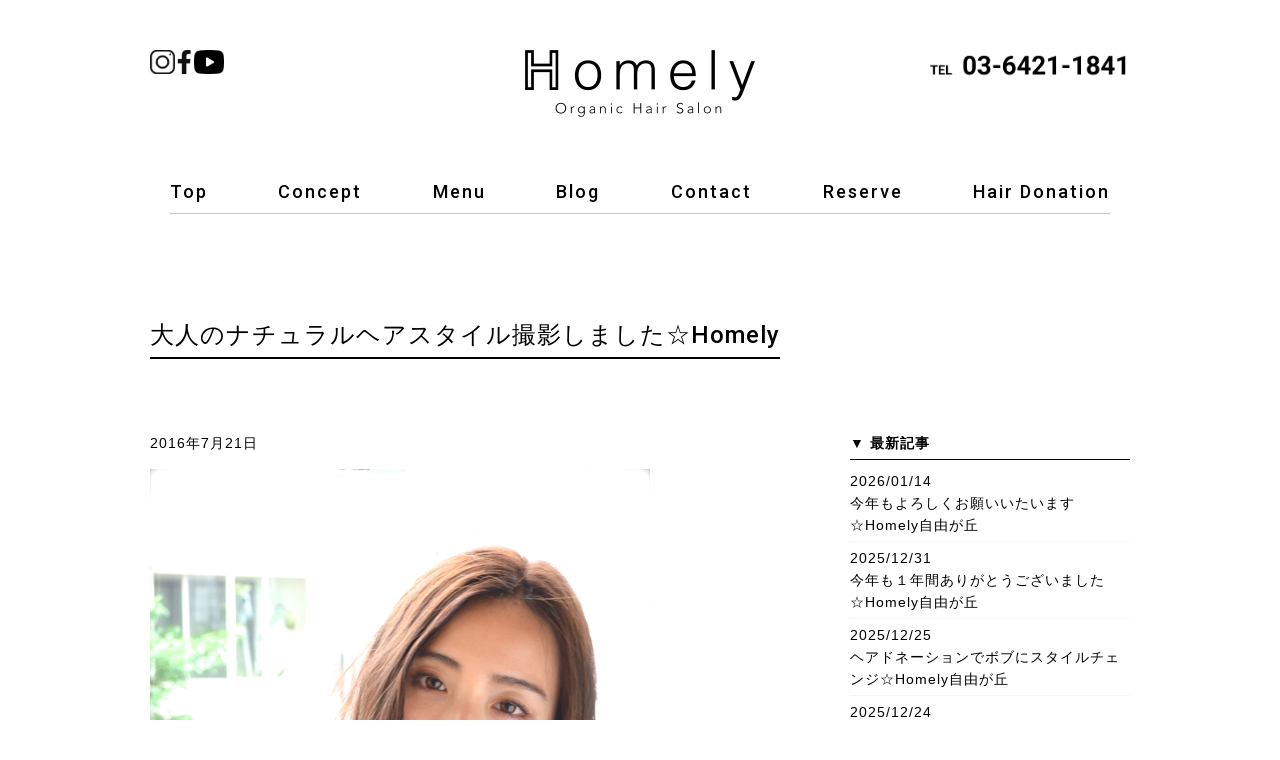

--- FILE ---
content_type: text/html; charset=UTF-8
request_url: https://homelyhair.com/633
body_size: 51276
content:
<!DOCTYPE html>
<html lang="ja">
	<head>
		<!-- Global site tag (gtag.js) - Google Analytics -->
		<script async src="https://www.googletagmanager.com/gtag/js?id=UA-74652651-1"></script>
		<script>
		  window.dataLayer = window.dataLayer || [];
		  function gtag(){dataLayer.push(arguments);}
		  gtag('js', new Date());

		  gtag('config', 'UA-74652651-1');
		</script>
		<meta charset="UTF-8">
		<title>大人のナチュラルヘアスタイル撮影しました☆Homely | Homely</title>
		<meta name="keywords" content="Homely,ホームリィ,サロン,美容院,美容室,自由ヶ丘,ヘアドネーション,オーガニック,organic,プライベートサロン,おしゃれ,髪に優しい,丁寧,癒し,カット上手">
		<meta name="description" content="東京都目黒区自由ヶ丘駅にある美容室Homely(ホームリィ)">
		<link rel="shortcut icon" href="https://homelyhair.com/wp-content/themes/homely/img/favicon.ico">
		<link rel="stylesheet" href="https://homelyhair.com/wp-content/themes/homely/style.css" media="screen">
		<meta name="viewport" content="width=device-width,user-scalable=no,maximum-scale=1" />
		<link rel="stylesheet" media="all" type="text/css" href="https://homelyhair.com/wp-content/themes/homely/css/temp.css?20260120-2302" />
		<link rel="stylesheet" media="all" type="text/css" href="https://homelyhair.com/wp-content/themes/homely/css/smart.css?20260120-2302" />
		<link rel="preconnect" href="https://fonts.googleapis.com">
		<link rel="preconnect" href="https://fonts.gstatic.com" crossorigin>
		<link href="https://fonts.googleapis.com/css2?family=Roboto:wght@500&display=swap" rel="stylesheet">

		<!-- OGP -->
		<meta property="og:type" content="blog">
		<meta property="og:description" content="  自然体で決まるナチュラルヘアスタイル           InstagramにヘアカタログUPしていきます！       Homely Organic Hair Salon   〒152-0034">
<meta property="og:title" content="大人のナチュラルヘアスタイル撮影しました☆Homely">
<meta property="og:url" content="https://homelyhair.com/633">
<meta property="og:image" content="https://homelyhair.com/wp-content/uploads/2016/07/DSC_0090-1.jpg">
		<meta property="og:site_name" content="Homely">
		<meta property="og:locale" content="ja_JP" />
		<meta property="fb:admins" content="ADMIN_ID">
		<meta property="fb:app_id" content="APP_ID">
		<meta name="twitter:card" content="summary_large_image" />
		<meta name="twitter:site" content="@" />
		<!-- /OGP -->

		<meta name='robots' content='max-image-preview:large' />
	<style>img:is([sizes="auto" i], [sizes^="auto," i]) { contain-intrinsic-size: 3000px 1500px }</style>
	<link rel='dns-prefetch' href='//secure.gravatar.com' />
<link rel='dns-prefetch' href='//stats.wp.com' />
<link rel='dns-prefetch' href='//v0.wordpress.com' />
<link rel="alternate" type="application/rss+xml" title="Homely &raquo; フィード" href="https://homelyhair.com/feed" />
<link rel="alternate" type="application/rss+xml" title="Homely &raquo; コメントフィード" href="https://homelyhair.com/comments/feed" />
<link rel="alternate" type="application/rss+xml" title="Homely &raquo; 大人のナチュラルヘアスタイル撮影しました☆Homely のコメントのフィード" href="https://homelyhair.com/633/feed" />
<script type="text/javascript">
/* <![CDATA[ */
window._wpemojiSettings = {"baseUrl":"https:\/\/s.w.org\/images\/core\/emoji\/15.0.3\/72x72\/","ext":".png","svgUrl":"https:\/\/s.w.org\/images\/core\/emoji\/15.0.3\/svg\/","svgExt":".svg","source":{"concatemoji":"https:\/\/homelyhair.com\/wp-includes\/js\/wp-emoji-release.min.js?ver=6.7.4"}};
/*! This file is auto-generated */
!function(i,n){var o,s,e;function c(e){try{var t={supportTests:e,timestamp:(new Date).valueOf()};sessionStorage.setItem(o,JSON.stringify(t))}catch(e){}}function p(e,t,n){e.clearRect(0,0,e.canvas.width,e.canvas.height),e.fillText(t,0,0);var t=new Uint32Array(e.getImageData(0,0,e.canvas.width,e.canvas.height).data),r=(e.clearRect(0,0,e.canvas.width,e.canvas.height),e.fillText(n,0,0),new Uint32Array(e.getImageData(0,0,e.canvas.width,e.canvas.height).data));return t.every(function(e,t){return e===r[t]})}function u(e,t,n){switch(t){case"flag":return n(e,"\ud83c\udff3\ufe0f\u200d\u26a7\ufe0f","\ud83c\udff3\ufe0f\u200b\u26a7\ufe0f")?!1:!n(e,"\ud83c\uddfa\ud83c\uddf3","\ud83c\uddfa\u200b\ud83c\uddf3")&&!n(e,"\ud83c\udff4\udb40\udc67\udb40\udc62\udb40\udc65\udb40\udc6e\udb40\udc67\udb40\udc7f","\ud83c\udff4\u200b\udb40\udc67\u200b\udb40\udc62\u200b\udb40\udc65\u200b\udb40\udc6e\u200b\udb40\udc67\u200b\udb40\udc7f");case"emoji":return!n(e,"\ud83d\udc26\u200d\u2b1b","\ud83d\udc26\u200b\u2b1b")}return!1}function f(e,t,n){var r="undefined"!=typeof WorkerGlobalScope&&self instanceof WorkerGlobalScope?new OffscreenCanvas(300,150):i.createElement("canvas"),a=r.getContext("2d",{willReadFrequently:!0}),o=(a.textBaseline="top",a.font="600 32px Arial",{});return e.forEach(function(e){o[e]=t(a,e,n)}),o}function t(e){var t=i.createElement("script");t.src=e,t.defer=!0,i.head.appendChild(t)}"undefined"!=typeof Promise&&(o="wpEmojiSettingsSupports",s=["flag","emoji"],n.supports={everything:!0,everythingExceptFlag:!0},e=new Promise(function(e){i.addEventListener("DOMContentLoaded",e,{once:!0})}),new Promise(function(t){var n=function(){try{var e=JSON.parse(sessionStorage.getItem(o));if("object"==typeof e&&"number"==typeof e.timestamp&&(new Date).valueOf()<e.timestamp+604800&&"object"==typeof e.supportTests)return e.supportTests}catch(e){}return null}();if(!n){if("undefined"!=typeof Worker&&"undefined"!=typeof OffscreenCanvas&&"undefined"!=typeof URL&&URL.createObjectURL&&"undefined"!=typeof Blob)try{var e="postMessage("+f.toString()+"("+[JSON.stringify(s),u.toString(),p.toString()].join(",")+"));",r=new Blob([e],{type:"text/javascript"}),a=new Worker(URL.createObjectURL(r),{name:"wpTestEmojiSupports"});return void(a.onmessage=function(e){c(n=e.data),a.terminate(),t(n)})}catch(e){}c(n=f(s,u,p))}t(n)}).then(function(e){for(var t in e)n.supports[t]=e[t],n.supports.everything=n.supports.everything&&n.supports[t],"flag"!==t&&(n.supports.everythingExceptFlag=n.supports.everythingExceptFlag&&n.supports[t]);n.supports.everythingExceptFlag=n.supports.everythingExceptFlag&&!n.supports.flag,n.DOMReady=!1,n.readyCallback=function(){n.DOMReady=!0}}).then(function(){return e}).then(function(){var e;n.supports.everything||(n.readyCallback(),(e=n.source||{}).concatemoji?t(e.concatemoji):e.wpemoji&&e.twemoji&&(t(e.twemoji),t(e.wpemoji)))}))}((window,document),window._wpemojiSettings);
/* ]]> */
</script>
<style id='wp-emoji-styles-inline-css' type='text/css'>

	img.wp-smiley, img.emoji {
		display: inline !important;
		border: none !important;
		box-shadow: none !important;
		height: 1em !important;
		width: 1em !important;
		margin: 0 0.07em !important;
		vertical-align: -0.1em !important;
		background: none !important;
		padding: 0 !important;
	}
</style>
<link rel='stylesheet' id='wp-block-library-css' href='https://homelyhair.com/wp-includes/css/dist/block-library/style.min.css?ver=6.7.4' type='text/css' media='all' />
<link rel='stylesheet' id='mediaelement-css' href='https://homelyhair.com/wp-includes/js/mediaelement/mediaelementplayer-legacy.min.css?ver=4.2.17' type='text/css' media='all' />
<link rel='stylesheet' id='wp-mediaelement-css' href='https://homelyhair.com/wp-includes/js/mediaelement/wp-mediaelement.min.css?ver=6.7.4' type='text/css' media='all' />
<style id='jetpack-sharing-buttons-style-inline-css' type='text/css'>
.jetpack-sharing-buttons__services-list{display:flex;flex-direction:row;flex-wrap:wrap;gap:0;list-style-type:none;margin:5px;padding:0}.jetpack-sharing-buttons__services-list.has-small-icon-size{font-size:12px}.jetpack-sharing-buttons__services-list.has-normal-icon-size{font-size:16px}.jetpack-sharing-buttons__services-list.has-large-icon-size{font-size:24px}.jetpack-sharing-buttons__services-list.has-huge-icon-size{font-size:36px}@media print{.jetpack-sharing-buttons__services-list{display:none!important}}.editor-styles-wrapper .wp-block-jetpack-sharing-buttons{gap:0;padding-inline-start:0}ul.jetpack-sharing-buttons__services-list.has-background{padding:1.25em 2.375em}
</style>
<style id='classic-theme-styles-inline-css' type='text/css'>
/*! This file is auto-generated */
.wp-block-button__link{color:#fff;background-color:#32373c;border-radius:9999px;box-shadow:none;text-decoration:none;padding:calc(.667em + 2px) calc(1.333em + 2px);font-size:1.125em}.wp-block-file__button{background:#32373c;color:#fff;text-decoration:none}
</style>
<style id='global-styles-inline-css' type='text/css'>
:root{--wp--preset--aspect-ratio--square: 1;--wp--preset--aspect-ratio--4-3: 4/3;--wp--preset--aspect-ratio--3-4: 3/4;--wp--preset--aspect-ratio--3-2: 3/2;--wp--preset--aspect-ratio--2-3: 2/3;--wp--preset--aspect-ratio--16-9: 16/9;--wp--preset--aspect-ratio--9-16: 9/16;--wp--preset--color--black: #000000;--wp--preset--color--cyan-bluish-gray: #abb8c3;--wp--preset--color--white: #ffffff;--wp--preset--color--pale-pink: #f78da7;--wp--preset--color--vivid-red: #cf2e2e;--wp--preset--color--luminous-vivid-orange: #ff6900;--wp--preset--color--luminous-vivid-amber: #fcb900;--wp--preset--color--light-green-cyan: #7bdcb5;--wp--preset--color--vivid-green-cyan: #00d084;--wp--preset--color--pale-cyan-blue: #8ed1fc;--wp--preset--color--vivid-cyan-blue: #0693e3;--wp--preset--color--vivid-purple: #9b51e0;--wp--preset--gradient--vivid-cyan-blue-to-vivid-purple: linear-gradient(135deg,rgba(6,147,227,1) 0%,rgb(155,81,224) 100%);--wp--preset--gradient--light-green-cyan-to-vivid-green-cyan: linear-gradient(135deg,rgb(122,220,180) 0%,rgb(0,208,130) 100%);--wp--preset--gradient--luminous-vivid-amber-to-luminous-vivid-orange: linear-gradient(135deg,rgba(252,185,0,1) 0%,rgba(255,105,0,1) 100%);--wp--preset--gradient--luminous-vivid-orange-to-vivid-red: linear-gradient(135deg,rgba(255,105,0,1) 0%,rgb(207,46,46) 100%);--wp--preset--gradient--very-light-gray-to-cyan-bluish-gray: linear-gradient(135deg,rgb(238,238,238) 0%,rgb(169,184,195) 100%);--wp--preset--gradient--cool-to-warm-spectrum: linear-gradient(135deg,rgb(74,234,220) 0%,rgb(151,120,209) 20%,rgb(207,42,186) 40%,rgb(238,44,130) 60%,rgb(251,105,98) 80%,rgb(254,248,76) 100%);--wp--preset--gradient--blush-light-purple: linear-gradient(135deg,rgb(255,206,236) 0%,rgb(152,150,240) 100%);--wp--preset--gradient--blush-bordeaux: linear-gradient(135deg,rgb(254,205,165) 0%,rgb(254,45,45) 50%,rgb(107,0,62) 100%);--wp--preset--gradient--luminous-dusk: linear-gradient(135deg,rgb(255,203,112) 0%,rgb(199,81,192) 50%,rgb(65,88,208) 100%);--wp--preset--gradient--pale-ocean: linear-gradient(135deg,rgb(255,245,203) 0%,rgb(182,227,212) 50%,rgb(51,167,181) 100%);--wp--preset--gradient--electric-grass: linear-gradient(135deg,rgb(202,248,128) 0%,rgb(113,206,126) 100%);--wp--preset--gradient--midnight: linear-gradient(135deg,rgb(2,3,129) 0%,rgb(40,116,252) 100%);--wp--preset--font-size--small: 13px;--wp--preset--font-size--medium: 20px;--wp--preset--font-size--large: 36px;--wp--preset--font-size--x-large: 42px;--wp--preset--spacing--20: 0.44rem;--wp--preset--spacing--30: 0.67rem;--wp--preset--spacing--40: 1rem;--wp--preset--spacing--50: 1.5rem;--wp--preset--spacing--60: 2.25rem;--wp--preset--spacing--70: 3.38rem;--wp--preset--spacing--80: 5.06rem;--wp--preset--shadow--natural: 6px 6px 9px rgba(0, 0, 0, 0.2);--wp--preset--shadow--deep: 12px 12px 50px rgba(0, 0, 0, 0.4);--wp--preset--shadow--sharp: 6px 6px 0px rgba(0, 0, 0, 0.2);--wp--preset--shadow--outlined: 6px 6px 0px -3px rgba(255, 255, 255, 1), 6px 6px rgba(0, 0, 0, 1);--wp--preset--shadow--crisp: 6px 6px 0px rgba(0, 0, 0, 1);}:where(.is-layout-flex){gap: 0.5em;}:where(.is-layout-grid){gap: 0.5em;}body .is-layout-flex{display: flex;}.is-layout-flex{flex-wrap: wrap;align-items: center;}.is-layout-flex > :is(*, div){margin: 0;}body .is-layout-grid{display: grid;}.is-layout-grid > :is(*, div){margin: 0;}:where(.wp-block-columns.is-layout-flex){gap: 2em;}:where(.wp-block-columns.is-layout-grid){gap: 2em;}:where(.wp-block-post-template.is-layout-flex){gap: 1.25em;}:where(.wp-block-post-template.is-layout-grid){gap: 1.25em;}.has-black-color{color: var(--wp--preset--color--black) !important;}.has-cyan-bluish-gray-color{color: var(--wp--preset--color--cyan-bluish-gray) !important;}.has-white-color{color: var(--wp--preset--color--white) !important;}.has-pale-pink-color{color: var(--wp--preset--color--pale-pink) !important;}.has-vivid-red-color{color: var(--wp--preset--color--vivid-red) !important;}.has-luminous-vivid-orange-color{color: var(--wp--preset--color--luminous-vivid-orange) !important;}.has-luminous-vivid-amber-color{color: var(--wp--preset--color--luminous-vivid-amber) !important;}.has-light-green-cyan-color{color: var(--wp--preset--color--light-green-cyan) !important;}.has-vivid-green-cyan-color{color: var(--wp--preset--color--vivid-green-cyan) !important;}.has-pale-cyan-blue-color{color: var(--wp--preset--color--pale-cyan-blue) !important;}.has-vivid-cyan-blue-color{color: var(--wp--preset--color--vivid-cyan-blue) !important;}.has-vivid-purple-color{color: var(--wp--preset--color--vivid-purple) !important;}.has-black-background-color{background-color: var(--wp--preset--color--black) !important;}.has-cyan-bluish-gray-background-color{background-color: var(--wp--preset--color--cyan-bluish-gray) !important;}.has-white-background-color{background-color: var(--wp--preset--color--white) !important;}.has-pale-pink-background-color{background-color: var(--wp--preset--color--pale-pink) !important;}.has-vivid-red-background-color{background-color: var(--wp--preset--color--vivid-red) !important;}.has-luminous-vivid-orange-background-color{background-color: var(--wp--preset--color--luminous-vivid-orange) !important;}.has-luminous-vivid-amber-background-color{background-color: var(--wp--preset--color--luminous-vivid-amber) !important;}.has-light-green-cyan-background-color{background-color: var(--wp--preset--color--light-green-cyan) !important;}.has-vivid-green-cyan-background-color{background-color: var(--wp--preset--color--vivid-green-cyan) !important;}.has-pale-cyan-blue-background-color{background-color: var(--wp--preset--color--pale-cyan-blue) !important;}.has-vivid-cyan-blue-background-color{background-color: var(--wp--preset--color--vivid-cyan-blue) !important;}.has-vivid-purple-background-color{background-color: var(--wp--preset--color--vivid-purple) !important;}.has-black-border-color{border-color: var(--wp--preset--color--black) !important;}.has-cyan-bluish-gray-border-color{border-color: var(--wp--preset--color--cyan-bluish-gray) !important;}.has-white-border-color{border-color: var(--wp--preset--color--white) !important;}.has-pale-pink-border-color{border-color: var(--wp--preset--color--pale-pink) !important;}.has-vivid-red-border-color{border-color: var(--wp--preset--color--vivid-red) !important;}.has-luminous-vivid-orange-border-color{border-color: var(--wp--preset--color--luminous-vivid-orange) !important;}.has-luminous-vivid-amber-border-color{border-color: var(--wp--preset--color--luminous-vivid-amber) !important;}.has-light-green-cyan-border-color{border-color: var(--wp--preset--color--light-green-cyan) !important;}.has-vivid-green-cyan-border-color{border-color: var(--wp--preset--color--vivid-green-cyan) !important;}.has-pale-cyan-blue-border-color{border-color: var(--wp--preset--color--pale-cyan-blue) !important;}.has-vivid-cyan-blue-border-color{border-color: var(--wp--preset--color--vivid-cyan-blue) !important;}.has-vivid-purple-border-color{border-color: var(--wp--preset--color--vivid-purple) !important;}.has-vivid-cyan-blue-to-vivid-purple-gradient-background{background: var(--wp--preset--gradient--vivid-cyan-blue-to-vivid-purple) !important;}.has-light-green-cyan-to-vivid-green-cyan-gradient-background{background: var(--wp--preset--gradient--light-green-cyan-to-vivid-green-cyan) !important;}.has-luminous-vivid-amber-to-luminous-vivid-orange-gradient-background{background: var(--wp--preset--gradient--luminous-vivid-amber-to-luminous-vivid-orange) !important;}.has-luminous-vivid-orange-to-vivid-red-gradient-background{background: var(--wp--preset--gradient--luminous-vivid-orange-to-vivid-red) !important;}.has-very-light-gray-to-cyan-bluish-gray-gradient-background{background: var(--wp--preset--gradient--very-light-gray-to-cyan-bluish-gray) !important;}.has-cool-to-warm-spectrum-gradient-background{background: var(--wp--preset--gradient--cool-to-warm-spectrum) !important;}.has-blush-light-purple-gradient-background{background: var(--wp--preset--gradient--blush-light-purple) !important;}.has-blush-bordeaux-gradient-background{background: var(--wp--preset--gradient--blush-bordeaux) !important;}.has-luminous-dusk-gradient-background{background: var(--wp--preset--gradient--luminous-dusk) !important;}.has-pale-ocean-gradient-background{background: var(--wp--preset--gradient--pale-ocean) !important;}.has-electric-grass-gradient-background{background: var(--wp--preset--gradient--electric-grass) !important;}.has-midnight-gradient-background{background: var(--wp--preset--gradient--midnight) !important;}.has-small-font-size{font-size: var(--wp--preset--font-size--small) !important;}.has-medium-font-size{font-size: var(--wp--preset--font-size--medium) !important;}.has-large-font-size{font-size: var(--wp--preset--font-size--large) !important;}.has-x-large-font-size{font-size: var(--wp--preset--font-size--x-large) !important;}
:where(.wp-block-post-template.is-layout-flex){gap: 1.25em;}:where(.wp-block-post-template.is-layout-grid){gap: 1.25em;}
:where(.wp-block-columns.is-layout-flex){gap: 2em;}:where(.wp-block-columns.is-layout-grid){gap: 2em;}
:root :where(.wp-block-pullquote){font-size: 1.5em;line-height: 1.6;}
</style>
<link rel='stylesheet' id='contact-form-7-css' href='https://homelyhair.com/wp-content/plugins/contact-form-7/includes/css/styles.css?ver=6.0.4' type='text/css' media='all' />
<link rel='stylesheet' id='easingslider-css' href='https://homelyhair.com/wp-content/plugins/easing-slider/assets/css/public.min.css?ver=3.0.8' type='text/css' media='all' />
<style id='akismet-widget-style-inline-css' type='text/css'>

			.a-stats {
				--akismet-color-mid-green: #357b49;
				--akismet-color-white: #fff;
				--akismet-color-light-grey: #f6f7f7;

				max-width: 350px;
				width: auto;
			}

			.a-stats * {
				all: unset;
				box-sizing: border-box;
			}

			.a-stats strong {
				font-weight: 600;
			}

			.a-stats a.a-stats__link,
			.a-stats a.a-stats__link:visited,
			.a-stats a.a-stats__link:active {
				background: var(--akismet-color-mid-green);
				border: none;
				box-shadow: none;
				border-radius: 8px;
				color: var(--akismet-color-white);
				cursor: pointer;
				display: block;
				font-family: -apple-system, BlinkMacSystemFont, 'Segoe UI', 'Roboto', 'Oxygen-Sans', 'Ubuntu', 'Cantarell', 'Helvetica Neue', sans-serif;
				font-weight: 500;
				padding: 12px;
				text-align: center;
				text-decoration: none;
				transition: all 0.2s ease;
			}

			/* Extra specificity to deal with TwentyTwentyOne focus style */
			.widget .a-stats a.a-stats__link:focus {
				background: var(--akismet-color-mid-green);
				color: var(--akismet-color-white);
				text-decoration: none;
			}

			.a-stats a.a-stats__link:hover {
				filter: brightness(110%);
				box-shadow: 0 4px 12px rgba(0, 0, 0, 0.06), 0 0 2px rgba(0, 0, 0, 0.16);
			}

			.a-stats .count {
				color: var(--akismet-color-white);
				display: block;
				font-size: 1.5em;
				line-height: 1.4;
				padding: 0 13px;
				white-space: nowrap;
			}
		
</style>
<link rel='stylesheet' id='sharedaddy-css' href='https://homelyhair.com/wp-content/plugins/jetpack/modules/sharedaddy/sharing.css?ver=14.3' type='text/css' media='all' />
<link rel='stylesheet' id='social-logos-css' href='https://homelyhair.com/wp-content/plugins/jetpack/_inc/social-logos/social-logos.min.css?ver=14.3' type='text/css' media='all' />
<script type="text/javascript" src="https://homelyhair.com/wp-includes/js/jquery/jquery.min.js?ver=3.7.1" id="jquery-core-js"></script>
<script type="text/javascript" src="https://homelyhair.com/wp-includes/js/jquery/jquery-migrate.min.js?ver=3.4.1" id="jquery-migrate-js"></script>
<script type="text/javascript" src="https://homelyhair.com/wp-content/plugins/easing-slider/assets/js/public.min.js?ver=3.0.8" id="easingslider-js"></script>
<link rel="https://api.w.org/" href="https://homelyhair.com/wp-json/" /><link rel="alternate" title="JSON" type="application/json" href="https://homelyhair.com/wp-json/wp/v2/posts/633" /><link rel="EditURI" type="application/rsd+xml" title="RSD" href="https://homelyhair.com/xmlrpc.php?rsd" />
<meta name="generator" content="WordPress 6.7.4" />
<link rel="canonical" href="https://homelyhair.com/633" />
<link rel='shortlink' href='https://wp.me/p7iXdO-ad' />
<link rel="alternate" title="oEmbed (JSON)" type="application/json+oembed" href="https://homelyhair.com/wp-json/oembed/1.0/embed?url=https%3A%2F%2Fhomelyhair.com%2F633" />
<link rel="alternate" title="oEmbed (XML)" type="text/xml+oembed" href="https://homelyhair.com/wp-json/oembed/1.0/embed?url=https%3A%2F%2Fhomelyhair.com%2F633&#038;format=xml" />
	<style>img#wpstats{display:none}</style>
		<style type="text/css">.recentcomments a{display:inline !important;padding:0 !important;margin:0 !important;}</style>
<!-- Jetpack Open Graph Tags -->
<meta property="og:type" content="article" />
<meta property="og:title" content="大人のナチュラルヘアスタイル撮影しました☆Homely" />
<meta property="og:url" content="https://homelyhair.com/633" />
<meta property="og:description" content=" 自然体で決まるナチュラルヘアスタイル     InstagramにヘアカタログUPしていきます！   Hom&hellip;" />
<meta property="article:published_time" content="2016-07-21T00:52:49+00:00" />
<meta property="article:modified_time" content="2017-03-01T07:35:22+00:00" />
<meta property="og:site_name" content="Homely" />
<meta property="og:image" content="https://homelyhair.com/wp-content/uploads/2016/07/DSC_0090-1.jpg" />
<meta property="og:image:width" content="3264" />
<meta property="og:image:height" content="4928" />
<meta property="og:image:alt" content="" />
<meta property="og:locale" content="ja_JP" />
<meta name="twitter:text:title" content="大人のナチュラルヘアスタイル撮影しました☆Homely" />
<meta name="twitter:card" content="summary" />

<!-- End Jetpack Open Graph Tags -->
	</head>
	<body class="post-template-default single single-post postid-633 single-format-standard">

	<p id="back-top"><a href="#top"><span><img src="https://homelyhair.com/wp-content/themes/homely/img/button_gototop.jpg" width="45" height="45" alt="ページトップへ戻る" /></span></a></p>

	<header>
		<div class="header_top">
			<div class="header_sns_block pc_view">
				<ul>
					<li><a href="https://www.instagram.com/homely_organic_hair_salon/" target="_blank"><img src="https://homelyhair.com/wp-content/themes/homely/img/icon_instagram.png" alt="Instagram" /></a></li>
					<li><a href="https://www.facebook.com/HomelyHair" target="_blank"><img src="https://homelyhair.com/wp-content/themes/homely/img/icon_facebook.png" alt="facebook" /></a></li>
					<li><a href="https://www.youtube.com/@homelyorganichairsalon3535" target="_blank"><img src="https://homelyhair.com/wp-content/themes/homely/img/icon_youtube.png" alt="youtube" /></a></li>
				</ul>
			</div>
			<h1><a href="https://homelyhair.com/"><img src="https://homelyhair.com/wp-content/themes/homely/img/logo.png" alt="Homely Organic Hair Salon" width="230" height="67" /></a></h1>
			<p class="tel_block"><a href="tel:0364211841"><img class="pc_view" src="https://homelyhair.com/wp-content/themes/homely/img/tel.png" alt="0364211841" /><img class="sp_view" src="https://homelyhair.com/wp-content/themes/homely/img/icon_tel.png" alt="0364211841" /></a></p>
		</div>
		<nav class="pc_view">
			<ul>
				<li><a href="https://homelyhair.com/">Top</a></li>
				<li><a href="/concept">Concept</a></li>
				<li><a href="/menu">Menu</a></li>
				<li><a href="/blog">Blog</a></li>
				<li><a href="/contact">Contact</a></li>
				<li><a href="https://tol-app.jp/s/homelyhair" target="_blank">Reserve</a></li>
				<li><a href="/hairdonation">Hair Donation</a></li>
			</ul>
		</nav>
	</header>

	
	<nav class="sp_view">
		<ul>
			<!--
			<li><a href="https://homelyhair.com/">Top</a></li>
			-->
			<li><a href="/concept">Concept</a></li>
			<li><a href="/menu">Menu</a></li>
			<li><a href="/blog">Blog</a></li>
			<li><a href="/contact">Contact</a></li>
			<li><a href="https://tol-app.jp/s/homelyhair" target="_blank">Reserve</a></li>
			<li><a href="/hairdonation">Hair Donation</a></li>
		</ul>
	</nav>
<div id="content">

	<section class="newspage">

		<h2><span>大人のナチュラルヘアスタイル撮影しました☆Homely</span></h2>

		
		<div class="news_left">
						
			<div class="info_postWrap singlePostWrap">
				<p>2016年7月21日</p>
				<p class="info_postImg"><img width="3264" height="4928" src="https://homelyhair.com/wp-content/uploads/2016/07/DSC_0090-1.jpg" class="attachment-post-thumbnail size-post-thumbnail wp-post-image" alt="" decoding="async" fetchpriority="high" srcset="https://homelyhair.com/wp-content/uploads/2016/07/DSC_0090-1.jpg 3264w, https://homelyhair.com/wp-content/uploads/2016/07/DSC_0090-1-199x300.jpg 199w, https://homelyhair.com/wp-content/uploads/2016/07/DSC_0090-1-768x1160.jpg 768w, https://homelyhair.com/wp-content/uploads/2016/07/DSC_0090-1-678x1024.jpg 678w" sizes="(max-width: 3264px) 100vw, 3264px" /></p>
				<div class="info_postContent">
					<p style="text-align: center;"> </p>
<p style="text-align: center;">自然体で決まるナチュラルヘアスタイル</p>
<p style="text-align: center;"> </p>
<p style="text-align: center;"> </p>
<p style="text-align: center;"> </p>
<p style="text-align: center;"><img decoding="async" class="alignnone size-medium wp-image-637" src="https://homelyhair.com/wp-content/uploads/2016/07/DSC_0103-199x300.jpg" alt="DSC_0103" width="199" height="300" srcset="https://homelyhair.com/wp-content/uploads/2016/07/DSC_0103-199x300.jpg 199w, https://homelyhair.com/wp-content/uploads/2016/07/DSC_0103-768x1160.jpg 768w, https://homelyhair.com/wp-content/uploads/2016/07/DSC_0103-678x1024.jpg 678w" sizes="(max-width: 199px) 100vw, 199px" /></p>
<p style="text-align: center;"> </p>
<p style="text-align: center;"> </p>
<p style="text-align: center;"><span style="text-decoration: underline;"><a href="https://www.instagram.com/homely_organic_hair_salon/"><strong>Instagram</strong></a></span>にヘアカタログUPしていきます！</p>
<p style="text-align: center;"> </p>
<p style="text-align: center;"> </p>
<p style="text-align: center;"> </p>
<p style="text-align: center;"><img decoding="async" class="alignnone size-medium wp-image-605" src="https://homelyhair.com/wp-content/uploads/2016/07/IMG_0040-300x200.jpg" alt="IMG_0040" width="300" height="200" srcset="https://homelyhair.com/wp-content/uploads/2016/07/IMG_0040-300x200.jpg 300w, https://homelyhair.com/wp-content/uploads/2016/07/IMG_0040-768x512.jpg 768w, https://homelyhair.com/wp-content/uploads/2016/07/IMG_0040-1024x683.jpg 1024w" sizes="(max-width: 300px) 100vw, 300px" /></p>
<div class="info_postWrap singlePostWrap">
<div class="info_postContent">
<div style="text-align: center;"><span style="text-decoration: underline;"><strong><a href="https://homelyhair.com/">Homely Organic Hair Salon</a></strong></span></div>
<div style="text-align: center;"> </div>
<div style="text-align: center;">
<p><a dir="ltr" href="x-apple-data-detectors://0/0">〒152-0034</a></p>
<div> <a dir="ltr" href="x-apple-data-detectors://0/0">東京都目黒区緑が丘2-６-15 繁栄ビル201</a></div>
<div><strong><a dir="ltr" href="tel:03-6421-1841">03-6421-1841</a></strong></div>
</div>
<div style="text-align: center;"><a dir="ltr" href="https://homelyhair.com/">homelyhair.com</a></div>
<div style="text-align: center;"> </div>
<div style="text-align: center;">
<div class="info_postWrap singlePostWrap">
<div class="info_postContent">
<p>平日10:00~21:00/土日祝10:00~19:00</p>
<p>定休日　毎週火曜日・第3水曜日</p>
<p>&nbsp;</p>
<p>自由が丘　美容室　オーガニック　</p>
<p>プライベートサロン</p>
<p>ヘアドネーション東京賛同美容室</p>
</div>
</div>
</div>
</div>
</div>
<p style="text-align: center;"> </p>
<div class="sharedaddy sd-sharing-enabled"><div class="robots-nocontent sd-block sd-social sd-social-icon-text sd-sharing"><h3 class="sd-title">共有:</h3><div class="sd-content"><ul><li class="share-facebook"><a rel="nofollow noopener noreferrer" data-shared="sharing-facebook-633" class="share-facebook sd-button share-icon" href="https://homelyhair.com/633?share=facebook" target="_blank" title="Facebook で共有するにはクリックしてください" ><span>Facebook</span></a></li><li class="share-x"><a rel="nofollow noopener noreferrer" data-shared="sharing-x-633" class="share-x sd-button share-icon" href="https://homelyhair.com/633?share=x" target="_blank" title="クリックして X で共有" ><span>X</span></a></li><li class="share-end"></li></ul></div></div></div>				</div>
			</div>
							
			<!-- post navigation -->
			<div class="navigation">
									<div class="navigation_prev"><a href="https://homelyhair.com/608" rel="prev">&laquo; スタイリストを募集します！自由が丘美容室☆求人☆</a></div>
									<div class="navigation_next"><a href="https://homelyhair.com/646" rel="next">Homelyが掲載されてる『美的』が発売されました！ &raquo;</a></div>
							</div>
			<!-- /post navigation -->
							
					</div>

		<div class="news_right">
			<div class="newpost">
				<h3>▼ 最新記事</h3>
												<div class="newpost_space">
					<div class="newpost_text">
						<h4><span>2026/01/14</span><br>
						<a href=https://homelyhair.com/4380>今年もよろしくお願いいたいます☆Homely自由が丘</a></h4>
					</div>
				</div>
								<div class="newpost_space">
					<div class="newpost_text">
						<h4><span>2025/12/31</span><br>
						<a href=https://homelyhair.com/4352>今年も１年間ありがとうございました☆Homely自由が丘</a></h4>
					</div>
				</div>
								<div class="newpost_space">
					<div class="newpost_text">
						<h4><span>2025/12/25</span><br>
						<a href=https://homelyhair.com/4363>ヘアドネーションでボブにスタイルチェンジ☆Homely自由が丘</a></h4>
					</div>
				</div>
								<div class="newpost_space">
					<div class="newpost_text">
						<h4><span>2025/12/24</span><br>
						<a href=https://homelyhair.com/4355>人生初めてのばっさりカット！31cmの髪の毛を寄付します☆Homely自由が丘</a></h4>
					</div>
				</div>
								<div class="newpost_space">
					<div class="newpost_text">
						<h4><span>2025/12/11</span><br>
						<a href=https://homelyhair.com/4345>[ヘアドネーション]40cmばっさりカットしてパーマでスタイルチェンジ☆Homely自由が丘</a></h4>
					</div>
				</div>
							</div>

			<div class="archive">
				<h3>▼ 過去記事</h3>
					<li><a href='https://homelyhair.com/date/2026/01'>2026年1月</a></li>
	<li><a href='https://homelyhair.com/date/2025/12'>2025年12月</a></li>
	<li><a href='https://homelyhair.com/date/2025/11'>2025年11月</a></li>
	<li><a href='https://homelyhair.com/date/2025/10'>2025年10月</a></li>
	<li><a href='https://homelyhair.com/date/2025/09'>2025年9月</a></li>
	<li><a href='https://homelyhair.com/date/2025/08'>2025年8月</a></li>
	<li><a href='https://homelyhair.com/date/2025/07'>2025年7月</a></li>
	<li><a href='https://homelyhair.com/date/2025/06'>2025年6月</a></li>
	<li><a href='https://homelyhair.com/date/2025/05'>2025年5月</a></li>
	<li><a href='https://homelyhair.com/date/2025/04'>2025年4月</a></li>
	<li><a href='https://homelyhair.com/date/2025/03'>2025年3月</a></li>
	<li><a href='https://homelyhair.com/date/2025/02'>2025年2月</a></li>
	<li><a href='https://homelyhair.com/date/2025/01'>2025年1月</a></li>
	<li><a href='https://homelyhair.com/date/2024/12'>2024年12月</a></li>
	<li><a href='https://homelyhair.com/date/2024/10'>2024年10月</a></li>
	<li><a href='https://homelyhair.com/date/2024/09'>2024年9月</a></li>
	<li><a href='https://homelyhair.com/date/2024/08'>2024年8月</a></li>
	<li><a href='https://homelyhair.com/date/2024/07'>2024年7月</a></li>
	<li><a href='https://homelyhair.com/date/2024/06'>2024年6月</a></li>
	<li><a href='https://homelyhair.com/date/2024/05'>2024年5月</a></li>
	<li><a href='https://homelyhair.com/date/2024/04'>2024年4月</a></li>
	<li><a href='https://homelyhair.com/date/2024/03'>2024年3月</a></li>
	<li><a href='https://homelyhair.com/date/2024/02'>2024年2月</a></li>
	<li><a href='https://homelyhair.com/date/2024/01'>2024年1月</a></li>
	<li><a href='https://homelyhair.com/date/2023/12'>2023年12月</a></li>
	<li><a href='https://homelyhair.com/date/2023/11'>2023年11月</a></li>
	<li><a href='https://homelyhair.com/date/2023/10'>2023年10月</a></li>
	<li><a href='https://homelyhair.com/date/2023/09'>2023年9月</a></li>
	<li><a href='https://homelyhair.com/date/2023/08'>2023年8月</a></li>
	<li><a href='https://homelyhair.com/date/2023/07'>2023年7月</a></li>
	<li><a href='https://homelyhair.com/date/2023/06'>2023年6月</a></li>
	<li><a href='https://homelyhair.com/date/2023/05'>2023年5月</a></li>
	<li><a href='https://homelyhair.com/date/2023/04'>2023年4月</a></li>
	<li><a href='https://homelyhair.com/date/2023/03'>2023年3月</a></li>
	<li><a href='https://homelyhair.com/date/2023/02'>2023年2月</a></li>
	<li><a href='https://homelyhair.com/date/2023/01'>2023年1月</a></li>
	<li><a href='https://homelyhair.com/date/2022/12'>2022年12月</a></li>
	<li><a href='https://homelyhair.com/date/2022/11'>2022年11月</a></li>
	<li><a href='https://homelyhair.com/date/2022/10'>2022年10月</a></li>
	<li><a href='https://homelyhair.com/date/2022/09'>2022年9月</a></li>
	<li><a href='https://homelyhair.com/date/2022/08'>2022年8月</a></li>
	<li><a href='https://homelyhair.com/date/2022/07'>2022年7月</a></li>
	<li><a href='https://homelyhair.com/date/2022/06'>2022年6月</a></li>
	<li><a href='https://homelyhair.com/date/2022/05'>2022年5月</a></li>
	<li><a href='https://homelyhair.com/date/2022/04'>2022年4月</a></li>
	<li><a href='https://homelyhair.com/date/2022/03'>2022年3月</a></li>
	<li><a href='https://homelyhair.com/date/2022/02'>2022年2月</a></li>
	<li><a href='https://homelyhair.com/date/2022/01'>2022年1月</a></li>
	<li><a href='https://homelyhair.com/date/2021/12'>2021年12月</a></li>
	<li><a href='https://homelyhair.com/date/2021/11'>2021年11月</a></li>
	<li><a href='https://homelyhair.com/date/2021/10'>2021年10月</a></li>
	<li><a href='https://homelyhair.com/date/2021/09'>2021年9月</a></li>
	<li><a href='https://homelyhair.com/date/2021/08'>2021年8月</a></li>
	<li><a href='https://homelyhair.com/date/2021/07'>2021年7月</a></li>
	<li><a href='https://homelyhair.com/date/2021/06'>2021年6月</a></li>
	<li><a href='https://homelyhair.com/date/2021/05'>2021年5月</a></li>
	<li><a href='https://homelyhair.com/date/2021/04'>2021年4月</a></li>
	<li><a href='https://homelyhair.com/date/2021/03'>2021年3月</a></li>
	<li><a href='https://homelyhair.com/date/2021/02'>2021年2月</a></li>
	<li><a href='https://homelyhair.com/date/2021/01'>2021年1月</a></li>
	<li><a href='https://homelyhair.com/date/2020/12'>2020年12月</a></li>
	<li><a href='https://homelyhair.com/date/2020/11'>2020年11月</a></li>
	<li><a href='https://homelyhair.com/date/2020/10'>2020年10月</a></li>
	<li><a href='https://homelyhair.com/date/2020/09'>2020年9月</a></li>
	<li><a href='https://homelyhair.com/date/2020/07'>2020年7月</a></li>
	<li><a href='https://homelyhair.com/date/2020/06'>2020年6月</a></li>
	<li><a href='https://homelyhair.com/date/2020/05'>2020年5月</a></li>
	<li><a href='https://homelyhair.com/date/2020/04'>2020年4月</a></li>
	<li><a href='https://homelyhair.com/date/2020/03'>2020年3月</a></li>
	<li><a href='https://homelyhair.com/date/2020/02'>2020年2月</a></li>
	<li><a href='https://homelyhair.com/date/2020/01'>2020年1月</a></li>
	<li><a href='https://homelyhair.com/date/2019/12'>2019年12月</a></li>
	<li><a href='https://homelyhair.com/date/2019/11'>2019年11月</a></li>
	<li><a href='https://homelyhair.com/date/2019/10'>2019年10月</a></li>
	<li><a href='https://homelyhair.com/date/2019/09'>2019年9月</a></li>
	<li><a href='https://homelyhair.com/date/2019/08'>2019年8月</a></li>
	<li><a href='https://homelyhair.com/date/2019/07'>2019年7月</a></li>
	<li><a href='https://homelyhair.com/date/2019/06'>2019年6月</a></li>
	<li><a href='https://homelyhair.com/date/2019/05'>2019年5月</a></li>
	<li><a href='https://homelyhair.com/date/2019/04'>2019年4月</a></li>
	<li><a href='https://homelyhair.com/date/2019/03'>2019年3月</a></li>
	<li><a href='https://homelyhair.com/date/2019/02'>2019年2月</a></li>
	<li><a href='https://homelyhair.com/date/2019/01'>2019年1月</a></li>
	<li><a href='https://homelyhair.com/date/2018/12'>2018年12月</a></li>
	<li><a href='https://homelyhair.com/date/2018/11'>2018年11月</a></li>
	<li><a href='https://homelyhair.com/date/2018/10'>2018年10月</a></li>
	<li><a href='https://homelyhair.com/date/2018/09'>2018年9月</a></li>
	<li><a href='https://homelyhair.com/date/2018/08'>2018年8月</a></li>
	<li><a href='https://homelyhair.com/date/2018/07'>2018年7月</a></li>
	<li><a href='https://homelyhair.com/date/2018/06'>2018年6月</a></li>
	<li><a href='https://homelyhair.com/date/2018/05'>2018年5月</a></li>
	<li><a href='https://homelyhair.com/date/2018/04'>2018年4月</a></li>
	<li><a href='https://homelyhair.com/date/2018/03'>2018年3月</a></li>
	<li><a href='https://homelyhair.com/date/2018/02'>2018年2月</a></li>
	<li><a href='https://homelyhair.com/date/2018/01'>2018年1月</a></li>
	<li><a href='https://homelyhair.com/date/2017/12'>2017年12月</a></li>
	<li><a href='https://homelyhair.com/date/2017/11'>2017年11月</a></li>
	<li><a href='https://homelyhair.com/date/2017/10'>2017年10月</a></li>
	<li><a href='https://homelyhair.com/date/2017/09'>2017年9月</a></li>
	<li><a href='https://homelyhair.com/date/2017/08'>2017年8月</a></li>
	<li><a href='https://homelyhair.com/date/2017/07'>2017年7月</a></li>
	<li><a href='https://homelyhair.com/date/2017/06'>2017年6月</a></li>
	<li><a href='https://homelyhair.com/date/2017/05'>2017年5月</a></li>
	<li><a href='https://homelyhair.com/date/2017/04'>2017年4月</a></li>
	<li><a href='https://homelyhair.com/date/2017/03'>2017年3月</a></li>
	<li><a href='https://homelyhair.com/date/2017/02'>2017年2月</a></li>
	<li><a href='https://homelyhair.com/date/2017/01'>2017年1月</a></li>
	<li><a href='https://homelyhair.com/date/2016/12'>2016年12月</a></li>
	<li><a href='https://homelyhair.com/date/2016/11'>2016年11月</a></li>
	<li><a href='https://homelyhair.com/date/2016/10'>2016年10月</a></li>
	<li><a href='https://homelyhair.com/date/2016/09'>2016年9月</a></li>
	<li><a href='https://homelyhair.com/date/2016/08'>2016年8月</a></li>
	<li><a href='https://homelyhair.com/date/2016/07'>2016年7月</a></li>
	<li><a href='https://homelyhair.com/date/2016/06'>2016年6月</a></li>
	<li><a href='https://homelyhair.com/date/2016/05'>2016年5月</a></li>
	<li><a href='https://homelyhair.com/date/2016/04'>2016年4月</a></li>
	<li><a href='https://homelyhair.com/date/2016/03'>2016年3月</a></li>
			</div>
		</div>

	</section>

	<section class="blog">
		<div class="blog_block">
									<div class="blog_space">
				<a href=https://homelyhair.com/4380>
				<div class="thumbnail"><img width="275" height="183" src="https://homelyhair.com/wp-content/uploads/2026/01/horse-1804425_1280.jpg" class="attachment-full size-full wp-post-image" alt="" decoding="async" loading="lazy" /></div>
				<div class="blog_text_block">
					<p class="info_time">2026.01.14</p>
					<h4 class="blog_tittle">今年もよろしくお願いいたいます☆Homely自由が丘</h4>
				</div>
				</a>
			</div>
						<div class="blog_space">
				<a href=https://homelyhair.com/4352>
				<div class="thumbnail"><img width="2318" height="1205" src="https://homelyhair.com/wp-content/uploads/2020/03/IMG_1498-e1584067539193.jpeg" class="attachment-full size-full wp-post-image" alt="" decoding="async" loading="lazy" srcset="https://homelyhair.com/wp-content/uploads/2020/03/IMG_1498-e1584067539193.jpeg 2318w, https://homelyhair.com/wp-content/uploads/2020/03/IMG_1498-e1584067539193-300x156.jpeg 300w, https://homelyhair.com/wp-content/uploads/2020/03/IMG_1498-e1584067539193-768x399.jpeg 768w, https://homelyhair.com/wp-content/uploads/2020/03/IMG_1498-e1584067539193-1024x532.jpeg 1024w" sizes="auto, (max-width: 2318px) 100vw, 2318px" /></div>
				<div class="blog_text_block">
					<p class="info_time">2025.12.31</p>
					<h4 class="blog_tittle">今年も１年間ありがとうございました☆Homely自由が丘</h4>
				</div>
				</a>
			</div>
						<div class="blog_space">
				<a href=https://homelyhair.com/4363>
				<div class="thumbnail"><img width="2048" height="2048" src="https://homelyhair.com/wp-content/uploads/2025/12/AD6EC065-394D-48B5-BD93-C41FFAE634D4.jpg" class="attachment-full size-full wp-post-image" alt="" decoding="async" loading="lazy" srcset="https://homelyhair.com/wp-content/uploads/2025/12/AD6EC065-394D-48B5-BD93-C41FFAE634D4.jpg 2048w, https://homelyhair.com/wp-content/uploads/2025/12/AD6EC065-394D-48B5-BD93-C41FFAE634D4-300x300.jpg 300w, https://homelyhair.com/wp-content/uploads/2025/12/AD6EC065-394D-48B5-BD93-C41FFAE634D4-1024x1024.jpg 1024w, https://homelyhair.com/wp-content/uploads/2025/12/AD6EC065-394D-48B5-BD93-C41FFAE634D4-150x150.jpg 150w, https://homelyhair.com/wp-content/uploads/2025/12/AD6EC065-394D-48B5-BD93-C41FFAE634D4-768x768.jpg 768w, https://homelyhair.com/wp-content/uploads/2025/12/AD6EC065-394D-48B5-BD93-C41FFAE634D4-1536x1536.jpg 1536w" sizes="auto, (max-width: 2048px) 100vw, 2048px" /></div>
				<div class="blog_text_block">
					<p class="info_time">2025.12.25</p>
					<h4 class="blog_tittle">ヘアドネーションでボブにスタイルチェンジ☆Homely自由が丘</h4>
				</div>
				</a>
			</div>
					</div>
	</section>

</div>

		<!--その他の表示-->
	
	<section class="access">
		<h2><span>Access</span></h2>
		<div class="access_block">
			<p>〒152-0034<br>東京都目黒区緑が丘2-６-15 繁栄ビル201<br>
			自由が丘駅 北口より徒歩5分<br>
			<a href="tel:0364211841">&#9658;TEL.03-6421-1841</a>　　<a href="https://tol-app.jp/s/homelyhair" target="blank">&#9658;WEB予約はこちらから</a></p>
			<p><strong>営業時間</strong><br>
			10:00～20:00<br>
			<strong>最終受付</strong><br>
			カット：19:00<br>
			カラー・パーマ：18:00<br>
			※当日ご予約ご希望の方は、17時までにお問い合わせお願い致します。<br>
			<strong>定休日</strong><br>
			毎週火曜日・第三水曜日</p>
		</div>
		<iframe src="https://www.google.com/maps/embed?pb=!1m14!1m8!1m3!1d12975.194872798576!2d139.66695560682376!3d35.608031364521054!3m2!1i1024!2i768!4f13.1!3m3!1m2!1s0x0%3A0xc5110fd1ff1bcd26!2sHomely%20Organic%20Hair%20Salon!5e0!3m2!1sja!2sjp!4v1664948381851!5m2!1sja!2sjp" width="600" height="450" style="border:0;" allowfullscreen="" loading="lazy" referrerpolicy="no-referrer-when-downgrade"></iframe>
		<ul class="snsicon sp_view">
			<li class="icon"><a href="https://www.instagram.com/homely_organic_hair_salon/" target="blank"><img src="https://homelyhair.com/wp-content/themes/homely/img/icon_instagram.png" alt="Instagram" width="37" height="37" /></a></li>
			<li class="icon last"><a href="https://www.facebook.com/HomelyHair" target="blank"><img src="https://homelyhair.com/wp-content/themes/homely/img/icon_facebook.png" alt="facebook" width="37" height="37" /></a></li>
		</ul>
	</section>

	<footer>
		<p>© 2022 Homely. All Rights Reserved.</p>
	</footer>

	<script type="text/javascript">
		window.WPCOM_sharing_counts = {"https:\/\/homelyhair.com\/633":633};
	</script>
				<script type="text/javascript" src="https://homelyhair.com/wp-includes/js/comment-reply.min.js?ver=6.7.4" id="comment-reply-js" async="async" data-wp-strategy="async"></script>
<script type="text/javascript" src="https://homelyhair.com/wp-includes/js/dist/hooks.min.js?ver=4d63a3d491d11ffd8ac6" id="wp-hooks-js"></script>
<script type="text/javascript" src="https://homelyhair.com/wp-includes/js/dist/i18n.min.js?ver=5e580eb46a90c2b997e6" id="wp-i18n-js"></script>
<script type="text/javascript" id="wp-i18n-js-after">
/* <![CDATA[ */
wp.i18n.setLocaleData( { 'text direction\u0004ltr': [ 'ltr' ] } );
/* ]]> */
</script>
<script type="text/javascript" src="https://homelyhair.com/wp-content/plugins/contact-form-7/includes/swv/js/index.js?ver=6.0.4" id="swv-js"></script>
<script type="text/javascript" id="contact-form-7-js-translations">
/* <![CDATA[ */
( function( domain, translations ) {
	var localeData = translations.locale_data[ domain ] || translations.locale_data.messages;
	localeData[""].domain = domain;
	wp.i18n.setLocaleData( localeData, domain );
} )( "contact-form-7", {"translation-revision-date":"2025-02-18 07:36:32+0000","generator":"GlotPress\/4.0.1","domain":"messages","locale_data":{"messages":{"":{"domain":"messages","plural-forms":"nplurals=1; plural=0;","lang":"ja_JP"},"This contact form is placed in the wrong place.":["\u3053\u306e\u30b3\u30f3\u30bf\u30af\u30c8\u30d5\u30a9\u30fc\u30e0\u306f\u9593\u9055\u3063\u305f\u4f4d\u7f6e\u306b\u7f6e\u304b\u308c\u3066\u3044\u307e\u3059\u3002"],"Error:":["\u30a8\u30e9\u30fc:"]}},"comment":{"reference":"includes\/js\/index.js"}} );
/* ]]> */
</script>
<script type="text/javascript" id="contact-form-7-js-before">
/* <![CDATA[ */
var wpcf7 = {
    "api": {
        "root": "https:\/\/homelyhair.com\/wp-json\/",
        "namespace": "contact-form-7\/v1"
    }
};
/* ]]> */
</script>
<script type="text/javascript" src="https://homelyhair.com/wp-content/plugins/contact-form-7/includes/js/index.js?ver=6.0.4" id="contact-form-7-js"></script>
<script type="text/javascript" src="https://stats.wp.com/e-202604.js" id="jetpack-stats-js" data-wp-strategy="defer"></script>
<script type="text/javascript" id="jetpack-stats-js-after">
/* <![CDATA[ */
_stq = window._stq || [];
_stq.push([ "view", JSON.parse("{\"v\":\"ext\",\"blog\":\"107951908\",\"post\":\"633\",\"tz\":\"9\",\"srv\":\"homelyhair.com\",\"j\":\"1:14.3\"}") ]);
_stq.push([ "clickTrackerInit", "107951908", "633" ]);
/* ]]> */
</script>
<script type="text/javascript" id="sharing-js-js-extra">
/* <![CDATA[ */
var sharing_js_options = {"lang":"en","counts":"1","is_stats_active":"1"};
/* ]]> */
</script>
<script type="text/javascript" src="https://homelyhair.com/wp-content/plugins/jetpack/_inc/build/sharedaddy/sharing.min.js?ver=14.3" id="sharing-js-js"></script>
<script type="text/javascript" id="sharing-js-js-after">
/* <![CDATA[ */
var windowOpen;
			( function () {
				function matches( el, sel ) {
					return !! (
						el.matches && el.matches( sel ) ||
						el.msMatchesSelector && el.msMatchesSelector( sel )
					);
				}

				document.body.addEventListener( 'click', function ( event ) {
					if ( ! event.target ) {
						return;
					}

					var el;
					if ( matches( event.target, 'a.share-facebook' ) ) {
						el = event.target;
					} else if ( event.target.parentNode && matches( event.target.parentNode, 'a.share-facebook' ) ) {
						el = event.target.parentNode;
					}

					if ( el ) {
						event.preventDefault();

						// If there's another sharing window open, close it.
						if ( typeof windowOpen !== 'undefined' ) {
							windowOpen.close();
						}
						windowOpen = window.open( el.getAttribute( 'href' ), 'wpcomfacebook', 'menubar=1,resizable=1,width=600,height=400' );
						return false;
					}
				} );
			} )();
var windowOpen;
			( function () {
				function matches( el, sel ) {
					return !! (
						el.matches && el.matches( sel ) ||
						el.msMatchesSelector && el.msMatchesSelector( sel )
					);
				}

				document.body.addEventListener( 'click', function ( event ) {
					if ( ! event.target ) {
						return;
					}

					var el;
					if ( matches( event.target, 'a.share-x' ) ) {
						el = event.target;
					} else if ( event.target.parentNode && matches( event.target.parentNode, 'a.share-x' ) ) {
						el = event.target.parentNode;
					}

					if ( el ) {
						event.preventDefault();

						// If there's another sharing window open, close it.
						if ( typeof windowOpen !== 'undefined' ) {
							windowOpen.close();
						}
						windowOpen = window.open( el.getAttribute( 'href' ), 'wpcomx', 'menubar=1,resizable=1,width=600,height=350' );
						return false;
					}
				} );
			} )();
/* ]]> */
</script>
</body>
<script src="https://ajax.googleapis.com/ajax/libs/jquery/3.6.3/jquery.min.js"></script>
<script>
	$(document).ready(function(){
	// hide #back-top first
	$("#back-top").hide();  
	// fade in #back-top
	$(function () {
	$(window).scroll(function () {
	if ($(this).scrollTop() > 100) {
	$('#back-top').fadeIn();
	} else {
	$('#back-top').fadeOut();
	}
	});
	// scroll body to 0px on click
	$('#back-top a').click(function () {
	$('body,html').animate({
	scrollTop: 0
	}, 600);
	return false;
	});
	});
	});
</script>
<script src="https://homelyhair.com/wp-content/themes/homely/js/instafeed.js"></script>
<script>
	var userFeed = new Instafeed({
	  userId: 2674937559,
	  accessToken: '2674937559.887172a.e00f87bf28d043fc8c15d227162919e7',
	  limit: 8, //取得投稿の上限を設定
	  sortBy:'random', //並び順をランダムに
	  template: '<li><a href="{{link}}" target="_blank"><img src="{{image}}" alt="{{caption}}"></a></li>',
	  filter: function(image) {
	 
		var date = new Date(image.created_time*1000);
	 
		m = date.getMonth();
		d = date.getDate();
		y = date.getFullYear();
	 
		var month_names = new Array ( );
		month_names[month_names.length] = "１";
		month_names[month_names.length] = "２";
		month_names[month_names.length] = "３";
		month_names[month_names.length] = "４";
		month_names[month_names.length] = "５";
		month_names[month_names.length] = "６";
		month_names[month_names.length] = "７";
		month_names[month_names.length] = "８";
		month_names[month_names.length] = "９";
		month_names[month_names.length] = "10";
		month_names[month_names.length] = "11";
		month_names[month_names.length] = "12";
	 
		var thetime = y + '年 ' + month_names[m] + '月 ' + d + '日';
	 
		image.created_time = thetime;
	 
		return true;
		},

	  after: function() {
	    $('#scroller ul').simplyScroll();
	//Instafeed実行後、simplyScrollを実行して横スクロールさせる
	  },
	});
	userFeed.run();
</script>
<script src="https://homelyhair.com/wp-content/themes/homely/js/simplyscroll.js"></script>
</html>

--- FILE ---
content_type: text/css
request_url: https://homelyhair.com/wp-content/themes/homely/css/temp.css?20260120-2302
body_size: 20871
content:
@media screen and (min-width: 800px){

body, h1, h2, h3, h4, h5, h6, p, address,
ul, ol, li, dl, dt, dd,
table, caption, th, td, img, form {
	margin: 0;
	padding: 0;
	border: none;
	font-style: normal;
	font-weight: normal;
	font-size: 14px;
	list-style-type: none;
	letter-spacing: 1px;
}

textarea { font-size: 100%; }

img { vertical-align: bottom; }

hr { display: none; }

html{
	min-height: 620px;
	height: 100%;
	overflow-x: hidden;
}

body{
	height: 100%;
    font-family: "游ゴシック体", "Yu Gothic", YuGothic, sans-serif;
    line-height: 1.6em;
	background: #fff;
	color: #000;
}

a		{
	text-decoration: none;
	color: #000;
}

a:hover	{
	text-decoration: none;
}

a img {  
    -webkit-transition: 0.3s ease-in-out;  
       -moz-transition: 0.3s ease-in-out;  
         -o-transition: 0.3s ease-in-out;  
            transition: 0.3s ease-in-out;  
}  
a:hover img {  
    opacity: 0.4;  
    filter: alpha(opacity=60);  
}  

.sp_view{
	display:none;
}

/*
Back to top button 
*/
#back-top {
    position: fixed;
    bottom: 3%;
    right: 3%;
    z-index: 999999;
}

#back-top span {
    width: 66px;
    height: 60px;
    display: block;}

/* /////////// */
/* header */
/* /////////// */

header{
	max-width: 980px;
    margin: 0 auto;
    overflow: hidden;
    width: 96%;
}

header .header_top {
    margin-bottom: 64px;
    margin-top: 50px;
    position: relative;
}

header .header_top h1{
	text-align: center;
}

header .header_top p.tel_block {
    position: absolute;
    top: 0;
    right: 0;
    width: 200px;
}

header .header_top p.tel_block .pc_view {
    width: 100%;
    height: auto;
}

header nav{
	border-bottom: 1px solid #c7c7c7;
    clear: both;
    overflow: hidden;
    padding-bottom: 10px;
    max-width: 980px;
    margin: 0 auto 16px;
    width: 96%;
}

header nav a:hover{
	color:#666;
}

header nav ul{
    display: flex;
    flex-wrap: nowrap;
    justify-content: space-between;
    align-items: center;
}

header nav li{
	font-size: 18px;
    letter-spacing: 2px;
    font-family: 'Roboto', sans-serif;
}

header nav li a{
}

header nav li.last{
    margin-right: 0 !important;
}

header nav li.icon{
	margin-right: 25px;
    padding-top: 0 !important;
}

.header_sns_block{
    position: absolute;
    top:0;
    left: 0;

}

.header_sns_block ul {
    display: flex;
    gap: 24px;
}

.header_sns_block ul li{
    
}

.header_sns_block ul li img{
    width: auto;
    height: 24px;
    
}

/* /////////// */
/* footer */
/* /////////// */

footer{
	border-top: 1px solid #000;
    margin: 0 auto;
    padding-bottom: 40px;
    padding-top: 40px;
    text-align: center;
    width: 980px;
}

footer p{
    font-size: 12px;
    font-family: 'Roboto', sans-serif;
}

/* /////////// */
/* メインビジュアル */
/* /////////// */


.mainimage{
}

.mainimage img{
	width:100%;
	height: auto;
	
}

/* /////////// */
/* トップページ中央コンテンツ */
/* /////////// */

article{

}

section h2{
	font-size: 32px;
	text-align: center;
	padding-top: 8px;
	line-height: 1.8em;
}

section h2 span{
	border-bottom: 2px solid #000;
    padding-bottom: 8px;
    font-family: 'Roboto', sans-serif;
}

.button {
	background-color: #fff;
    border: 2px solid #000;
    color: #000;
    display: inline-block;
    font-size: 20px;
    height: 47px;
    letter-spacing: 4px;
    line-height: 40px;
    outline: medium none;
    text-align: center;
    text-decoration: none;
    width: 170px;
}
.button:hover {
	background-color: #000;
	border-color: #000;
	color: #fff;
}

.button::before,
.button::after {
	position: absolute;
	z-index: -1;
	display: block;
	content: '';
}
.button,
.button::before,
.button::after {
	-webkit-box-sizing: border-box;
	-moz-box-sizing: border-box;
	box-sizing: border-box;
	-webkit-transition: all .3s;
	transition: all .3s;
}

.center{
	text-align: center;
}

/* トップページコンセプト部分 */

section.concept{
	border-bottom: 1px solid #ccc;
    margin: 75px auto 50px;
    padding-bottom: 50px;
    max-width: 980px;
    width: 96%;
}

section.concept .concept_blpck{
	overflow: hidden;
	margin-top: -25px;
}

section.concept .concept_blpck img{
	float:left;
	width:349px;
}

section.concept .concept_blpck p{
	float: left;
    line-height: 1.8em;
    margin-left: 70px;
    margin-top: 95px;
}

section.concept .center{
	margin-top: -47px;
}

/* トップページブログ部分 */

section.blog{
	border-bottom: 1px solid #ccc;
    margin: 75px auto 50px;
    padding-bottom: 50px;
    max-width: 980px;
    width: 96%;
}

section.blog .blog_block{
	margin: 75px auto 50px;
    overflow: hidden;
    width: 100%;
    display: flex;
    align-items: flex-start;
    justify-content: space-between;
    flex-wrap: wrap;
}

section.blog .blog_block .blog_space{
	margin-bottom: 48px;
    margin-right: 3%;
    text-align: center;
    width: 30%;
}

.home section.blog .blog_block .blog_space:last-child{
    display: none;
}

section.blog .blog_block .thumbnail{
	height: 180px;
    overflow: hidden;
    margin-bottom: 16px;
}

section.blog .blog_block .thumbnail img{
	height: auto;
    width: 100%;
}

section.blog .blog_block .blog_text_block{

}

section.blog .blog_block .info_time{

}

section.blog .blog_block .blog_tittle{
	font-size: 14px;
    font-weight: bold;
}

/* /////////// */
/* 単一ブログ投稿ページ */
/* /////////// */

section.newspage{
	clear: both;
    margin: 75px auto;
    overflow: hidden;
    width: 980px;
}

section.newspage h2{
    text-align: left;
    font-size: 24px;
}

section.newspage .news_left{
	width:500px;
	float:left;
	margin-top: 75px;
}

section.newspage .news_left .singlePostWrap{
	border-bottom: 1px dotted #eee;
    margin-bottom: 25px;
    padding-bottom: 25px;
}

section.newspage .news_left .info_postDate{
	font-weight:bold;
}

section.newspage .news_left img{
	max-width:500px;
	height:auto;
	margin-bottom:15px;
	margin-top:15px;
}

section.newspage .news_left .navigation .navigation_prev{
	float:left;
}

section.newspage .news_left .navigation .navigation_next{
	float:right;
}

section.newspage .news_left h3{
	font-size:14px;
	font-weight:bold;
}

section.newspage .news_right{
	width:280px;
	float:right;
	margin-top: 75px;
}

section.newspage .news_right h3{
	border-bottom: 1px solid #000;
	padding-bottom:5px;
	margin-bottom:10px;
	font-weight: bold;
} 

section.newspage .news_right .newpost{
	margin-bottom:25px;
}

section.newspage .news_right .newpost_text{
	border-bottom:dotted 1px #eee;
	padding-bottom: 5px;
	margin-bottom:5px;
}

section.newspage .news_right .archive li{
	border-bottom:dotted 1px #eee;
	padding-bottom: 5px;
	margin-bottom:5px;
}

/* トップページHair部分 */

section.hair{
	margin-bottom: 100px;
}

section.hair ul {
  list-style: none !important;
}

section.hair #scroller{
	margin-top: 75px;
	margin-bottom: 50px;
}

/* ── Instagram jQuery simplyScroll ─────*/
.simply-scroll-container {
   position: relative;
}
.simply-scroll-clip {
  position: relative;
  overflow: hidden;
}
.simply-scroll-list {
  overflow: hidden;
}
.simply-scroll-list li {
  float: left;
  width: 225px;
  font-size: 12px;
  line-height: 14px;
 }

 .simply-scroll-list li img{
 	width:225px;
 	height:225px;
 }
 
.simply-scroll-list li img {
  display: block;
 }

/* トップページショップ部分 */

section.shop{
	margin-bottom: 50px;
}

section.shop img.shopimage{
	width:100%;
	height:auto;
}

/* トップページアクセス部分 */

section.access{
	margin: 0 auto 75px;
    overflow: hidden;
    max-width: 880px;
    width: 88%;
}

section.access a{
	color: #1d4e89;
}

section.access .access_block{
	float: left;
    margin-top: 75px;
    width: 48%;
}

section.access .access_block p{
	margin-bottom: 50px;
}

section.access iframe{
	float:right;
	margin-top: 75px;
	width: 48%;
}

/* メニューページ */

section.menupage{
	width: 730px;
	margin: 75px auto;
}

section.menupage h3{
	text-align: center;
    font-size: 24px;
    margin-bottom: 48px;
    font-family: 'Roboto', sans-serif;
}

section.menupage .menu_block{
	margin-top: 75px;
	overflow: hidden;
}

section.menupage .menu_left{
	float:left;
	width: 280px;
}

section.menupage .menu_right{
	float:right;
	width: 280px;
}

section.menupage .menu_right img{
    width: 100%;
    height: auto;
}

section.menupage dl.menutable dl,dt,dd {
	margin: 0;
	padding: 0;
}

section.menupage dl.menutable dl {
	width: 300px;
}

section.menupage dl.menutable dt,dd {
	padding: 3px;
}

section.menupage dl.menutable dt {
	clear: left;
	float: left;
}

section.menupage dl.menutable dt span{
	font-size:12px;
}

section.menupage dl.menutable dd {
	border-bottom: 1px dotted #eee;
    margin-bottom: 10px;
    padding-bottom: 5px;
    padding-left: 80px;
    text-align: right;
}

section.menupage .annotation{
	font-size: 10px;
    margin: 75px auto 20px;
    width: 380px;
}

section.menupage .border_bottom{
	border-bottom: 1px solid #eee;
    padding-bottom: 75px;
}

/* コンセプトページ */

section.conceptpage{
	max-width: 980px;
    margin: 0 auto;
    margin-top: 64px;
    width: 96%;
}

section.conceptpage .concept_block{
	margin-top: 75px;
}

section.conceptpage img.concep_mainimage{
	border-bottom: 1px solid #ccc;
    padding-bottom: 50px;
    margin-bottom: 100px;
    width: 100%;
    height: auto;
}

section.conceptpage .concept_block2{
	width:780px;
	margin:0 auto;
	margin-bottom: 50px;
	padding-bottom: 50px;
	border-bottom: 1px solid #eee;
}

section.conceptpage .concept_block2 ul{
	border-bottom: 1px dotted #eee;
    margin-bottom: 25px;
    overflow: hidden;
    padding-bottom: 25px;
}

section.conceptpage .concept_block2 ul.last{
	border-bottom: none;
	margin-bottom: 0;
    padding-bottom: 0;
}

section.conceptpage .concept_block2 li.left{
	float:left;
	width:135px;
	margin-right: 20px;
}

section.conceptpage .concept_block2 li.right{
	float: left;
    width: 600px;
}

section.conceptpage h3{
	font-size: 24px;
    text-align: center;
    margin-bottom: 50px;
    font-family: 'Roboto', sans-serif;
}

section.conceptpage .concept_block3{
	text-align:center;
	margin-bottom: 50px;
	padding-bottom: 50px;
	border-bottom: 1px #eee solid;
}

section.conceptpage .concept_block3 h4{
	margin-top:25px;
	font-size:34px;
	margin-bottom: 25px;
}

section.conceptpage .concept_block3 h4 span{
	font-size:19px;
}

section.conceptpage .concept_block3 p{
}

section.conceptpage .concept_block3 p a{
	color: #1d4e89;
	text-decoration: underline;
}


/* お問い合わせページ部分 */

section.contactpage{
    margin: 75px auto;
    width: 730px;
}

section.contactpage a{
	color:#1d4e89;
}

section.contactpage h3{
	font-size: 18px;
    font-weight: bold;
    margin-bottom: 25px;
    text-align: center;
}

section.contactpage h4{
	border-bottom: 1px solid #666;
    font-size: 14px;
    font-weight: bold;
    margin-bottom: 10px;
    padding-bottom: 5px;
}

section.contactpage .contact_block1{
	margin-top: 75px;
    overflow: hidden;
    text-align: center;
}

section.contactpage .contact_block1 p{
	margin-bottom: 50px;
}

.contact_block2{
}

.contact_block2 iframe{
    width: 100%;
}

section.contactpage .contact_block1 ul{
	margin-bottom: 75px;
}

section.contactpage .contact_block1 li{
	border: 1px dotted #ccc;
    margin: 0 auto 25px;
    padding: 20px;
    text-align: center;
    width: 580px;
}

section.contactpage .contact_block1 li p{
	margin-bottom: 0px;
}

section.contactpage input.wpcf7-form-control{
    height: 25px;
    width: 300px;
}

section.contactpage dl#contactform{
    clear: both;
    margin: 0 auto;
    overflow: hidden;
    width: 620px;
}

section.contactpage dl#contactform dl,dl#contactform dt,dl#contactform dd {
    margin: 0;
    padding: 0;
}

section.contactpage dl#contactform dl {
    width: 300px;
}

section.contactpage dl#contactform dt,dl#contactform dd {
    padding: 3px;
}

section.contactpage dl#contactform dt {
    clear: left;
    float: left;
    padding-left: 310px;
    margin-bottom: 10px;
    padding: 7px 7px 7px 10px;
}

section.contactpage dl#contactform dd {
    border-bottom: 1px dotted #eee;
    margin-bottom: 20px;
    padding-bottom: 20px;
    padding-left: 310px;
}

section.contactpage button, input, select, textarea {
    border: 1px solid #ccc;
}

section.contactpage dl#contactform dd input.age{
    width:55px;
}

section.contactpage dl#contactform span.red{
    color:red;
}

section.contactpage dl#contactform .wpcf7-radio input{
    vertical-align: middle;
}

section.contactpage p.transmission{
    text-align: center;
}


/* 個人情報保護方針ページ部分 */

section.privacypolicypage{
    margin: 75px auto;
    width: 780px;
}

section.privacypolicypage p{
	margin-bottom: 50px;
}

section.privacypolicypage h3{
	border-bottom: 1px solid #000;
    font-size: 18px;
    font-weight: bold;
    margin-bottom: 10px;
    padding-bottom: 10px;
}

section.privacypolicypage .privacypolicy_block{
	margin-top: 75px;
    overflow: hidden;
}









}

/* ヘアドネーションページ */

.hairdonationpage{
}

.hairdonationpage h3 {
    font-family: 'Roboto', sans-serif;
    font-weight: bold;
    font-size: 32px;
}

.hairdonationpage h3 small {
    font-size: 12px;
    margin-left: 12px;
}

.scroll_text_db_block{
}

@keyframes infinity-scroll-left {
	from {
	transform: translateX(0);
	}
	to {
	transform: translateX(-100%);
	}
}

@keyframes infinity-scroll-right {
	from {
	transform: translateX(-100%);
	}
	to {
	transform: translateX(0);
	}
}

.scroll-element {
	display: flex;
	overflow: hidden;
}

.scroll-list {
	display: flex;
	list-style: none;
}

.scroll-list--left{
	animation :infinity-scroll-left 60s infinite linear 0.5s both;
}

.scroll-list--right{
	animation :infinity-scroll-right 60s infinite linear 0.5s both;
}

.scroll-item {
    width: calc(100vw / 4.5);
}

.scroll-item > img{
	width: 100%;
}

.hairdonationpage .beginning_section {
    margin-bottom: 40px;
}

.hairdonationpage .beginning_section .text_block {
    width: 80%;
    margin: 24px auto 40px;
    max-width: 960px;
}

.hairdonationpage .beginning_section .text_block h2 {
    font-family: 'Roboto', sans-serif;
    text-align: left;
    font-size: 32px;
}

.hairdonationpage .beginning_section .text_block h2 small{
	font-size: 14px;
    margin-left: 16px;
    font-weight: bold;
}

.hairdonationpage .beginning_section .text_block p {
    line-height: 2;
}

.hairdonationpage .blog_block {
    position: relative;
    background-color: #fff;
    border: solid 1px #000;
    width: 80%;
    max-width: 980px;
    margin: -64px auto 0;
    box-sizing: border-box;
    padding: 40px;
}

.hairdonationpage .blog_block_inner{
}

.hairdonationpage .blog_block_inner .blog_list {
    display: flex;
    gap: 4%;
    justify-content: space-between;
    margin-top: 32px;
}

.hairdonationpage .blog_block_inner .blog_list_item {
    width: 48%;
    display: flex;
    align-items: flex-end;
}

.hairdonationpage .blog_block_inner .blog_list_item figure {
    height: 0;
    padding-top: 28%;
    margin: 0;
    background-size: cover;
    background-position: center;
    width: 40%;
    position: relative;
}

.hairdonationpage .blog_block_inner .blog_list_item figure a{
	position: absolute;
    top: 0;
    left: 0;
    width: 100%;
    height: 100%;
}

.hairdonationpage .blog_block_inner .blog_item_detail {
    width: 54%;
    margin-left: 6%;
}

.hairdonationpage .blog_block_inner .blog_item_detail .date{
	font-size: 12px;
	font-weight: bold;
}

.hairdonationpage .blog_block_inner .blog_item_detail h4{
	font-weight: bold;
}

.hairdonationpage .blog_block_inner .blog_item_detail h4 a{
}

.hairdonationpage .blog_block_inner .button {
    border-radius: 16px;
    height: auto;
    padding: 8px;
    line-height: 1;
    font-size: 12px;
    /* width: 120px; */
    width: 100px;
    font-weight: bold;
    border: 1px #000 solid;
    position: absolute;
    top: 40px;
    right: 40px;
}

.hairdonationpage .blog_block_inner .button:hover {
    color: #fff;
}

.hairdonationpage .blog_block_inner .button a{
}




.hairdonationpage .message_section {
    background-color: #eeeeee40;
    padding: 80px 0;
}

.hairdonationpage .message_section h3 {
    margin-bottom: 40px;
}

.hairdonationpage .message_section_inner {
    width: 56%;
    margin: 0 auto;
    max-width: 720px;
}

.hairdonationpage .message_section_inner p {
    line-height: 2.2;
    margin-bottom: 24px;
    /* text-align: center; */
}

.hairdonationpage .message_section_inner p:last-child{
    margin-bottom: 0;
}




.hairdonationpage .about_section {
    background-color: #E8ECF1;
    padding: 80px 0;
}

.hairdonationpage .about_section_inner {
    width: 80%;
    margin: 0 auto;
    max-width: 960px;
}

.hairdonationpage .about_section_inner .text {
    line-height: 1.8;
    margin: 40px 0;
}

.hairdonationpage .about_section .banner_block {
    background-color: #fff;
    box-sizing: border-box;
    padding: 40px;
    border: dashed 1px #aaa;
}

.hairdonationpage .about_section .banner_block ul {
    display: flex;
    gap: 4%;
    align-items: stretch;
    margin-bottom: 24px;
}

.hairdonationpage .about_section .banner_block ul li {
}

.hairdonationpage .about_section .banner_block ul li img{
	max-width: 100%;
}

.hairdonationpage .about_section .banner_block .text_annotation{
	line-height: 1.8;
}

.hairdonationpage .about_section .youtube_block {
    display: flex;
    margin-top: 64px;
}

.hairdonationpage .about_section .youtube_block p.text {
    margin: 0;
    width: 52%;
}

.hairdonationpage .about_section .youtube_block .youtube {
    width: 44%;
    margin-left: 4%;
}

.hairdonationpage .about_section .youtube_block .youtube img{
    width: 100%;
}

.hairdonationpage .about_section .youtube_block .youtube iframe{
	position: absolute;
	top: 0;
	right: 0;
	width: 100%;
	height: 100%;
}

.hairdonationpage .menu_section {
    padding: 80px 0;
}

.hairdonationpage .menu_section_inner {
    width: 80%;
    margin: 0 auto;
    max-width: 960px;
    display: flex;
}

.hairdonationpage .menu_section_inner h3 {
    min-width: 200px;
}

.hairdonationpage .menu_section_inner .menu_block{
}

.hairdonationpage .menu_section_inner .menu_block dl{
}

.hairdonationpage .menu_section_inner .menu_block dl dt {
    clear: left;
    float: left;
    width: 240px;
    padding-left: 8px;
    font-weight: bold;
    line-height: 1.6;
}

.hairdonationpage .menu_section_inner .menu_block dl dd {
    padding: 0;
    padding-left: 248px;
    margin-bottom: 16px;
    padding-bottom: 16px;
    border-bottom: dashed 1px #aaa;
    padding-right: 8px;
    line-height: 1.6;
}

.hairdonationpage .menu_section_inner .menu_annotation_block {
    margin-left: 6%;
}

.hairdonationpage .menu_section_inner .menu_annotation_block .text {
    color: #4fccb8;
    margin-bottom: 40px;
    font-weight: bold;
}

.hairdonationpage .menu_section_inner .menu_annotation_block .button {
    border-radius: 40px;
    height: auto;
    padding: 20px 8px;
    line-height: 1;
    font-size: 12px;
    width: 240px;
    font-weight: bold;
    border: 1px #000 solid;
    letter-spacing: 0.05em;
}

.hairdonationpage .flow_section {
    background-color: #E8ECF1;
    padding: 80px 0;
    margin-bottom: 64px;
}

.hairdonationpage .flow_section_inner {
    width: 80%;
    max-width: 960px;
    margin: 0 auto;
}

.hairdonationpage .flow_section .flow_block {
    display: flex;
    position: relative;
    margin-top: 48px;
    gap: 4%;
}

.hairdonationpage .flow_section .flow_block_left {
    width: 48%;
}

.hairdonationpage .flow_section .flow_item {
    display: flex;
    align-items: flex-start;
    margin-bottom: 40px;
}

.hairdonationpage .flow_section .flow_item figure {
    margin: 0;
    width: 32%;
}

.hairdonationpage .flow_section .flow_item figure img {
    max-width: 100%;
}

.hairdonationpage .flow_section .flow_item_detail {
    width: 64%;
    margin-left: 4%;
    margin-top: 32px;
}

.hairdonationpage .flow_item_detail h4 {
    font-family: 'Roboto', sans-serif;
    font-weight: bold;
    font-size: 20px;
    margin-bottom: 12px;
}

.hairdonationpage .flow_item_detail h4 span {
    font-size: 28px;
    letter-spacing: 0.01em;
    margin-left: 4px;
}

.hairdonationpage .flow_item_detail p{
}

.hairdonationpage .flow_item_detail p span {
    color: #ca3bc8;
    font-size: 12px;
    display: block;
    line-height: 1.6;
}

.flow_block_right {
    width: 48%;
    position: sticky;
    top: 16px;
    height: 100%;
}

.flow_block_right .youtube {
    width: 100%;
    position: relative;
    padding-top: 56%;
}

.flow_block_right .youtube iframe{
	position: absolute;
    top: 0;
    right: 0;
    width: 100%;
    height: 100%;
}

.flow_block_right .text{
	text-align: center;
	font-weight: bold;
	margin-top: 12px;
}

.hairdonationpage .button:hover a{
	color: #fff;
}

.hairdonationpage .about_section .youtube_block .youtube p {
    width: 100%;
    margin-top: 12px;
}































--- FILE ---
content_type: text/css
request_url: https://homelyhair.com/wp-content/themes/homely/css/smart.css?20260120-2302
body_size: 14885
content:
@media screen and (max-width:800px){

body, h1, h2, h3, h4, h5, h6, p, address,
ul, ol, li, dl, dt, dd,
table, caption, th, td, img, form {
	margin: 0;
	padding: 0;
	border: none;
	font-style: normal;
	font-weight: normal;
	font-size: 12px;
	list-style-type: none;
}

textarea { font-size: 100%; }

img { vertical-align: bottom; }

hr { display: none; }

html{
	min-height: 620px;
	height: 100%;
	overflow-y: scroll;
}

body{
	height: 100%;
    font-family: "游ゴシック体", "Yu Gothic", YuGothic, sans-serif;
    line-height: 1.6em;
	background: #fff;
	color: #000;
}

a		{	text-decoration: none; color: #000;	}
a:hover	{   text-decoration: none; color: #444;	}

a.alpha{ opacity:1.0;filter: alpha(style=0, opacity=100) }
a.alpha:hover{ opacity:0.7;filter: alpha(style=0, opacity=70) }

.pc_view{
	display:none;
}

/*
Back to top button 
*/
#back-top {
    position: fixed;
    bottom: 3%;
    right: 3%;
    z-index: 999999;
}

#back-top span {
    width: 66px;
    height: 60px;
    display: block;
}

/* /////////// */
/* header */
/* /////////// */

header{
	margin: 0 5%;
    overflow: hidden;
    width: 90%;
}

header .header_top{
	margin-bottom: 20px;
    margin-top: 20px;
    overflow: hidden;
}

header .header_top h1 {
    float: left;
}

header .header_top h1 img{
	width:165px;
	height:auto;
}

header .header_top p{
	float: right;
}

header .header_top p img{
	height: auto;
    margin-top: 6px;
    width: 54px;
}

/* /////////// */
/* footer */
/* /////////// */

footer{
	border-top: 1px solid #000;
    margin: 0 auto;
    padding-bottom: 10px;
    padding-top: 10px;
    text-align: center;
    width: 100%;
}

footer p{
    font-size: 10px;
}

/* /////////// */
/* メインビジュアル */
/* /////////// */


.mainimage{
	overflow: hidden;
    text-align: center;
    width: 100%;
}

.mainimage img{
	height: auto;
    width: 120%;
}

/* /////////// */
/* ナビゲーション */
/* /////////// */

nav{
	border-bottom: 1px solid #000;
    border-top: 1px solid #000;
    clear: both;
    margin: 0 auto;
    overflow: hidden;
    width: 100%;
    padding: 8px 0;
}

nav a:hover{
	color:#666;
}

nav li {
    display: inline;
    float: left;
    font-size: 14px;
    letter-spacing: 0.01em;
    margin-bottom: 10px;
    margin-top: 10px;
    text-align: center;
    width: 33%;
    font-family: 'Roboto', sans-serif;
}

nav li.last{
    margin-right: 0 !important;
}

nav li.icon{
	margin-right: 25px;
    padding-top: 0 !important;
}

ul.snsicon {
    display: flex;
    align-items: center;
    justify-content: center;
    gap: 24px;
    margin-top: 40px;
}

ul.snsicon li{
}

ul.snsicon li img {
    width: auto;
    height: 24px;
}

/* /////////// */
/* トップページ中央コンテンツ */
/* /////////// */

article{
}

section h2{
	font-size: 22px;
	text-align: center;
	padding-top: 8px;
}

section h2 span{
	border-bottom: 2px solid #000;
    padding-bottom: 8px;
    line-height: normal;
    font-family: 'Roboto', sans-serif;
}

.button {
	background-color: #fff;
    border: 2px solid #000;
    color: #000;
    display: inline-block;
    font-size: 20px;
    height: 47px;
    letter-spacing: 4px;
    line-height: 40px;
    outline: medium none;
    text-align: center;
    text-decoration: none;
    width: 170px;
}
.button:hover {
	background-color: #000;
	border-color: #000;
	color: #fff;
}

.button::before,
.button::after {
	position: absolute;
	z-index: -1;
	display: block;
	content: '';
}
.button,
.button::before,
.button::after {
	-webkit-box-sizing: border-box;
	-moz-box-sizing: border-box;
	box-sizing: border-box;
	-webkit-transition: all .3s;
	transition: all .3s;
}

.center{
	text-align: center;
}

/* トップページコンセプト部分 */

section.concept{
	border-bottom: 1px solid #ccc;
    margin: 50px 3%;
    padding-bottom: 50px;
    width: 94%;
}

section.concept .concept_blpck{
	overflow: hidden;
	margin-top: -25px;
}

section.concept .concept_blpck img{
	height: auto;
    margin: 0 25%;
    width: 50%;
}

section.concept .concept_blpck p{
	line-height: 1.8em;
    margin-top: 25px;
    text-align: center;
}

section.concept .center{
	margin-top: 25px;
}

/* トップページブログ部分 */

section.blog{
	border-bottom: 1px solid #ccc;
    margin: 50px auto;
    padding-bottom: 50px;
    width: 100%;
}

section.blog .blog_block {
    margin: 50px auto;
    width: 90%;
    display: flex;
    gap: 48px 6%;
    flex-wrap: wrap;
    justify-content: space-between;
}

section.blog .blog_block .blog_space {
    width: 47%;
}

section.blog .blog_block .thumbnail{
}

section.blog .blog_block .thumbnail img{
	height: auto;
    width: 100%;
}

section.blog .blog_block .blog_text_block{
}

section.blog .blog_block .info_time{
}

section.blog .blog_block .blog_tittle{
	font-size: 12px;
    font-weight: bold;
}

/* /////////// */
/* 単一ブログ投稿ページ */
/* /////////// */

section.newspage{
	clear: both;
    margin: 50px 3%;
    overflow: hidden;
    width: 94%;
}

section.newspage h2{
	font-size: 22px;
	text-align: left;
	padding-top: 8px;
	width: 96%;
	margin: 0 auto;
}

section.newspage h2 span {
    border-bottom: none;
}

section.newspage .news_left{
	margin-top: 50px;
    overflow: hidden;
    width: 100%;
    text-align: center;
}

section.newspage .news_left .singlePostWrap{
	border-bottom: 1px dotted #eee;
    margin-bottom: 25px;
    padding-bottom: 25px;
}

section.newspage .news_left .info_postDate{
	font-weight:bold;
}

section.newspage .news_left img{
	height: auto;
    margin: 15px 25%;
    max-width: 50%;
}

section.newspage .news_left .navigation .navigation_prev{
	float:left;
}

section.newspage .news_left .navigation .navigation_next{
	float:right;
}

section.newspage .news_left h3{
	font-size:14px;
	font-weight:bold;
}

section.newspage .news_right{
	margin-top: 50px;
    width: 100%;
}

section.newspage .news_right h3{
	border-bottom: 1px solid #000;
	padding-bottom:5px;
	margin-bottom:10px;
	font-weight: bold;
} 

section.newspage .news_right .newpost{
	margin-bottom:25px;
}

section.newspage .news_right .newpost_text{
	border-bottom:dotted 1px #eee;
	padding-bottom: 5px;
	margin-bottom:5px;
}

section.newspage .news_right .archive li{
	border-bottom:dotted 1px #eee;
	padding-bottom: 5px;
	margin-bottom:5px;
}

/* トップページHair部分 */

section.hair{
	margin-bottom: 100px;
}

section.hair ul {
  list-style: none !important;
}

section.hair #scroller{
	margin-top: 50px;
	margin-bottom: 50px;
}

/* ── Instagram jQuery simplyScroll ─────*/
.simply-scroll-container {
   position: relative;
}
.simply-scroll-clip {
  position: relative;
  overflow: hidden;
}
.simply-scroll-list {
  overflow: hidden;
}
.simply-scroll-list li {
  float: left;
  width: 100px;
  font-size: 12px;
  line-height: 14px;
 }

 .simply-scroll-list li img{
 	width:100px;
 	height:100px;
 }
 
.simply-scroll-list li img {
  display: block;
 }

/* トップページショップ部分 */

section.shop{
	margin-bottom: 50px;
}

section.shop img.shopimage{
	width:100%;
	height:auto;
}

/* トップページアクセス部分 */

section.access{
	margin: 0 auto 50px;
    overflow: hidden;
    width: 100%;
}

section.access a{
	color: #1d4e89;
}

section.access .access_block{
	margin: 50px 3% 0;
    width: 94%;
}

section.access .access_block p{
	margin-bottom: 16px;
}

section.access iframe{
	height: 240px;
    margin-top: 24px;
    width: 100%;
}

/* メニューページ */

section.menupage{
	margin: 64px auto;
    width: 88%;
}

section.menupage h3{
	text-align: center;
	font-size: 22px;
	margin-bottom: 50px;
}

section.menupage .menu_block{
	margin-top: 75px;
	overflow: hidden;
}

section.menupage .menu_left{
	margin-bottom: 75px;
}

section.menupage .menu_right{
}

section.menupage .menu_right img{
	width: 100%;
	height: auto;
}

section.menupage dl.menutable dl,dt,dd {
	margin: 0;
	padding: 0;
}

section.menupage dl.menutable dl {
	width: 300px;
}

section.menupage dl.menutable dt,dd {
	padding: 3px;
	font-size: 14px;
}

section.menupage dl.menutable dt {
	clear: left;
	float: left;
}

section.menupage dl.menutable dt span{
	font-size:12px;
}

section.menupage dl.menutable dd {
	border-bottom: 1px dotted #eee;
    margin-bottom: 10px;
    padding-bottom: 5px;
    padding-left: 80px;
    text-align: right;
}

section.menupage .annotation{
	font-size:12px;
    margin-top: 75px;
    margin-bottom: 20px;
}

section.menupage .border_bottom{
    border-bottom: 1px solid #eee;
    padding-bottom: 25px;
}

/* コンセプトページ */

section.conceptpage{
	margin: 64px auto;
    width: 88%;
}

section.conceptpage .concept_block{
	margin-top: 75px;
}

section.conceptpage img.concep_mainimage{
	border-bottom: 1px solid #ccc;
    height: auto;
    margin-bottom: 50px;
    padding-bottom: 25px;
    width: 100%;
}

section.conceptpage .concept_block2{
	border-bottom: 1px solid #eee;
    margin: 0 3% 50px;
    padding-bottom: 50px;
    width: 94%;
}

section.conceptpage .concept_block2 ul{
	border-bottom: 1px dotted #eee;
    margin-bottom: 25px;
    overflow: hidden;
    padding-bottom: 25px;
}

section.conceptpage .concept_block2 ul.last{
	border-bottom: none;
	margin-bottom: 0;
    padding-bottom: 0;
}

section.conceptpage .concept_block2 li.left{
	margin-bottom: 10px;
    text-align: center;
}

section.conceptpage .concept_block2 li.left img{
		height: auto;
    width: 100px;
}

section.conceptpage .concept_block2 li.right{
}

section.conceptpage h3{
	font-size:22px;
	text-align: center;
	margin-bottom: 50px;
}

section.conceptpage .concept_block3{
	text-align:center;
	margin-bottom: 50px;
	padding-bottom: 50px;
	border-bottom: 1px #eee solid;
}

section.conceptpage .concept_block3 img{
	height: auto;
    width: 100px;
}

section.conceptpage .concept_block3 h4{
	margin-top:25px;
	font-size:18px;
	margin-bottom: 25px;
}

section.conceptpage .concept_block3 h4 span{
	font-size:12px;
}

section.conceptpage .concept_block3 p{
	text-align: left;
}

section.conceptpage .concept_block3 p a{
    color: #1d4e89;
    text-decoration: underline;
}


/* お問い合わせページ部分 */

section.contactpage{
    margin: 64px auto;
    width: 88%;
}

section.contactpage a{
	color:#1d4e89;
}

section.contactpage h3{
	font-size: 18px;
    font-weight: bold;
    margin-bottom: 25px;
    text-align: center;
}

section.contactpage h4{
	border-bottom: 1px solid #666;
    font-size: 14px;
    font-weight: bold;
    margin-bottom: 10px;
    padding-bottom: 5px;
}

section.contactpage .contact_block1{
	margin-top: 75px;
    overflow: hidden;
    text-align: center;
}

section.contactpage .contact_block1 p{
	margin-bottom: 50px;
}

section.contactpage .contact_block2{
    overflow: hidden;
}

section.contactpage .contact_block1 ul{
    margin-bottom: 50px;
}

section.contactpage .contact_block1 li{
	border: 1px dotted #ccc;
    margin-bottom: 25px;
    padding: 15px;
    text-align: left;
}

section.contactpage .contact_block1 li p{
    margin-bottom: 0px;
}

section.contactpage input.wpcf7-form-control{
    height: 25px;
    width: 300px;
}

section.contactpage dl#contactform{
    clear: both;
    margin: 0 auto;
    overflow: hidden;
    width: 100%;
}

section.contactpage dl#contactform dl,dl#contactform dt,dl#contactform dd {
    margin: 0;
    padding: 0;
}

section.contactpage dl#contactform dl {
    width: 300px;
}

section.contactpage dl#contactform dt,dl#contactform dd {
    padding: 3px;
}

section.contactpage dl#contactform dt {
    clear: left;
    float: left;
    margin-bottom: 10px;
    padding: 7px 7px 7px 10px;
}

section.contactpage dl#contactform dd {
    border-bottom: 1px dotted #eee;
    margin-bottom: 20px;
    padding-bottom: 20px;
}

section.contactpage button, input, select, textarea {
    border: 1px solid #ccc;
}

section.contactpage dl#contactform dd input.age{
    width:55px;
}

section.contactpage dl#contactform span.red{
    color:red;
}

section.contactpage dl#contactform .wpcf7-radio input{
    vertical-align: middle;
}

section.contactpage p.transmission{
    text-align: center;
}


/* 個人情報保護方針ページ部分 */

section.privacypolicypage{
    margin: 75px auto;
    width: 88%;
}

section.privacypolicypage p{
	margin-bottom: 50px;
}

section.privacypolicypage h3{
	border-bottom: 1px solid #000;
    font-size: 14px;
    font-weight: bold;
    margin-bottom: 10px;
    padding-bottom: 10px;
}

section.privacypolicypage .privacypolicy_block{
	margin-top: 75px;
    overflow: hidden;
}

.hairdonationpage .beginning_section .text_block h2 {
    margin-bottom: 24px;
}

.hairdonationpage .beginning_section .text_block h2 small{
    display: block;
    margin-left: 0;
    margin-top: 12px;
}

.hairdonationpage .beginning_section .text_block p br{
    display: none;
}

.scroll-item {
    width: calc(100vw / 2.5);
}

.hairdonationpage h3 {
    font-size: 24px;
}

.hairdonationpage .blog_block {
    margin-top: -24px;
    padding: 24px;
    width: 88%;
}

.hairdonationpage .blog_block_inner .blog_list {
    display: flex;
    flex-direction: column;
    justify-content: flex-start;
}

.hairdonationpage .blog_block_inner .blog_list_item {
    width: 100%;
    align-items: flex-start;
    margin-bottom: 20px;
}

.hairdonationpage .blog_block_inner .button {
    position: unset;
}


.hairdonationpage .about_section .banner_block ul {
    display: flex;
    flex-direction: column;
    margin-bottom: 0;
}

.hairdonationpage .about_section .banner_block ul li {
    margin-bottom: 24px;
}

.hairdonationpage .about_section .youtube_block {
    display: flex;
    flex-direction: column;
    margin-top: 40px;
}

.hairdonationpage .about_section .youtube_block p.text {
    width: 100%;
    margin-bottom: 40px;
}

.hairdonationpage .about_section .youtube_block .youtube {
    width: 100%;
    margin-left: 0;
    /* padding-top: 56%; */
}

.hairdonationpage .menu_section_inner {
    display: flex;
    flex-direction: column;
}

.hairdonationpage .menu_section_inner h3{
    margin-bottom: 40px;
}

.hairdonationpage .menu_section_inner .menu_annotation_block {
    margin-left: 0;
}

.hairdonationpage .flow_section .flow_block {
    display: flex;
    flex-direction: column;
    gap: unset;
}

.hairdonationpage .flow_section .flow_block_left {
    width: 100%;
}

.flow_block_right {
    width: 100%;
    position: unset;
}

.hairdonationpage .flow_section .flow_item_detail {
    margin-top: 0;
}

.hairdonationpage .flow_item_detail h4 {
    font-size: 16px;
}

.hairdonationpage .flow_item_detail h4 span{
    font-size: 24px;
}

.hairdonationpage .about_section .banner_block {
    padding: 24px;
}

.hairdonationpage .beginning_section .text_block,
.hairdonationpage .about_section_inner,
.hairdonationpage .menu_section_inner,
.hairdonationpage .flow_section_inner{
    width: 88%;
}

.hairdonationpage .message_section_inner {
    width: 88%;
}

.contact_block2 iframe{
    width: 100%;
}
























}